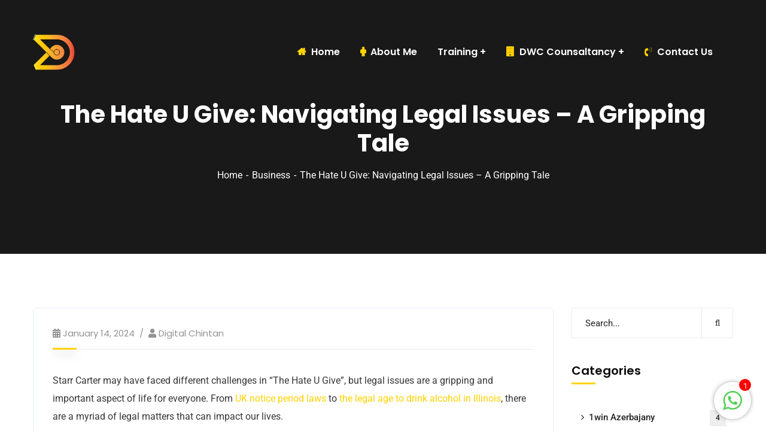

--- FILE ---
content_type: text/html; charset=UTF-8
request_url: https://digitalwithchintan.com/the-hate-u-give-navigating-legal-issues-a-gripping-tale/
body_size: 12310
content:
<!doctype html><html lang="en-US" prefix="og: https://ogp.me/ns#"><head><meta name="google-site-verification" content="HsqhBZNI4fYQGbmZNdrVVDbDY9s6b4RsY6neTwGaqK0" /><meta charset="UTF-8"><meta name="viewport" content="width=device-width, initial-scale=1"><link rel="profile" href="//gmpg.org/xfn/11">
 <script data-cfasync="false" data-pagespeed-no-defer>var gtm4wp_datalayer_name = "dataLayer";
	var dataLayer = dataLayer || [];

	const gtm4wp_scrollerscript_debugmode         = false;
	const gtm4wp_scrollerscript_callbacktime      = 100;
	const gtm4wp_scrollerscript_readerlocation    = 150;
	const gtm4wp_scrollerscript_contentelementid  = "content";
	const gtm4wp_scrollerscript_scannertime       = 60;</script> <title>The Hate U Give: Navigating Legal Issues - A Gripping Tale &raquo; digital marketing consultant</title><meta name="description" content="Starr Carter may have faced different challenges in &quot;The Hate U Give&quot;, but legal issues are a gripping and important aspect of life for everyone. From UK"/><meta name="robots" content="follow, index, max-snippet:-1, max-video-preview:-1, max-image-preview:large"/><link rel="canonical" href="https://digitalwithchintan.com/the-hate-u-give-navigating-legal-issues-a-gripping-tale/" /><meta property="og:locale" content="en_US" /><meta property="og:type" content="article" /><meta property="og:title" content="The Hate U Give: Navigating Legal Issues - A Gripping Tale &raquo; digital marketing consultant" /><meta property="og:description" content="Starr Carter may have faced different challenges in &quot;The Hate U Give&quot;, but legal issues are a gripping and important aspect of life for everyone. From UK" /><meta property="og:url" content="https://digitalwithchintan.com/the-hate-u-give-navigating-legal-issues-a-gripping-tale/" /><meta property="og:site_name" content="digitalwithchintan" /><meta property="article:section" content="Business" /><meta property="article:published_time" content="2024-01-14T07:47:35+05:30" /><meta name="twitter:card" content="summary_large_image" /><meta name="twitter:title" content="The Hate U Give: Navigating Legal Issues - A Gripping Tale &raquo; digital marketing consultant" /><meta name="twitter:description" content="Starr Carter may have faced different challenges in &quot;The Hate U Give&quot;, but legal issues are a gripping and important aspect of life for everyone. From UK" /><meta name="twitter:label1" content="Written by" /><meta name="twitter:data1" content="Digital Chintan" /><meta name="twitter:label2" content="Time to read" /><meta name="twitter:data2" content="1 minute" /><link rel='dns-prefetch' href='//www.googletagmanager.com' /><link rel='dns-prefetch' href='//fonts.googleapis.com' /><link rel="alternate" type="application/rss+xml" title="digital marketing consultant &raquo; Feed" href="https://digitalwithchintan.com/feed/" /><link rel="alternate" type="application/rss+xml" title="digital marketing consultant &raquo; Comments Feed" href="https://digitalwithchintan.com/comments/feed/" /><link rel="alternate" type="application/rss+xml" title="digital marketing consultant &raquo; The Hate U Give: Navigating Legal Issues &#8211; A Gripping Tale Comments Feed" href="https://digitalwithchintan.com/the-hate-u-give-navigating-legal-issues-a-gripping-tale/feed/" /><link rel="alternate" title="oEmbed (JSON)" type="application/json+oembed" href="https://digitalwithchintan.com/wp-json/oembed/1.0/embed?url=https%3A%2F%2Fdigitalwithchintan.com%2Fthe-hate-u-give-navigating-legal-issues-a-gripping-tale%2F" /><link rel="alternate" title="oEmbed (XML)" type="text/xml+oembed" href="https://digitalwithchintan.com/wp-json/oembed/1.0/embed?url=https%3A%2F%2Fdigitalwithchintan.com%2Fthe-hate-u-give-navigating-legal-issues-a-gripping-tale%2F&#038;format=xml" /><link data-optimized="2" rel="stylesheet" href="https://digitalwithchintan.com/wp-content/litespeed/css/c8158bf8b9dbb78435855c7191ec50fa.css?ver=2caab" /> <script type="text/javascript" src="https://digitalwithchintan.com/wp-includes/js/jquery/jquery.min.js?ver=3.7.1" id="jquery-core-js"></script>  <script type="text/javascript" src="https://www.googletagmanager.com/gtag/js?id=GT-NFJ9XNF" id="google_gtagjs-js" async></script> <script type="text/javascript" id="google_gtagjs-js-after">/*  */
window.dataLayer = window.dataLayer || [];function gtag(){dataLayer.push(arguments);}
gtag("set","linker",{"domains":["digitalwithchintan.com"]});
gtag("js", new Date());
gtag("set", "developer_id.dZTNiMT", true);
gtag("config", "GT-NFJ9XNF");
//# sourceURL=google_gtagjs-js-after
/*  */</script> <link rel="https://api.w.org/" href="https://digitalwithchintan.com/wp-json/" /><link rel="alternate" title="JSON" type="application/json" href="https://digitalwithchintan.com/wp-json/wp/v2/posts/9727" /><link rel="EditURI" type="application/rsd+xml" title="RSD" href="https://digitalwithchintan.com/xmlrpc.php?rsd" /><meta name="generator" content="WordPress 6.9" /><link rel='shortlink' href='https://digitalwithchintan.com/?p=9727' /><meta name="generator" content="Redux 4.3.16" /><meta name="generator" content="Site Kit by Google 1.134.0" /> <script>(function(w,d,s,l,i){w[l]=w[l]||[];w[l].push({'gtm.start':
new Date().getTime(),event:'gtm.js'});var f=d.getElementsByTagName(s)[0],
j=d.createElement(s),dl=l!='dataLayer'?'&l='+l:'';j.async=true;j.src=
'https://www.googletagmanager.com/gtm.js?id='+i+dl;f.parentNode.insertBefore(j,f);
})(window,document,'script','dataLayer','GTM-T462MDM');</script>  <script data-cfasync="false" data-pagespeed-no-defer type="text/javascript">var dataLayer_content = {"pagePostType":"post","pagePostType2":"single-post","pageCategory":["business"],"pagePostAuthor":"Digital Chintan"};
	dataLayer.push( dataLayer_content );</script> <link rel="icon" type="image/png" href="https://digitalwithchintan.com/wp-content/uploads/2021/10/digipride-logo.png"/><link rel="pingback" href="https://digitalwithchintan.com/xmlrpc.php">
 <script type="application/ld+json" class="saswp-schema-markup-output">[{"@context":"https://schema.org","@graph":[{"@context":"https://schema.org","@type":"SiteNavigationElement","@id":"https://digitalwithchintan.com/#HOME PAGE","name":"Home","url":"https://digitalwithchintan.com/"},{"@context":"https://schema.org","@type":"SiteNavigationElement","@id":"https://digitalwithchintan.com/#HOME PAGE","name":"About Me","url":"https://digitalwithchintan.com/about-me/"},{"@context":"https://schema.org","@type":"SiteNavigationElement","@id":"https://digitalwithchintan.com/#HOME PAGE","name":"Training","url":"#"},{"@context":"https://schema.org","@type":"SiteNavigationElement","@id":"https://digitalwithchintan.com/#HOME PAGE","name":"Corporate Training","url":"https://digitalwithchintan.com/corporate-training/"},{"@context":"https://schema.org","@type":"SiteNavigationElement","@id":"https://digitalwithchintan.com/#HOME PAGE","name":"Educational Training","url":"https://digitalwithchintan.com/educational-training-2/"},{"@context":"https://schema.org","@type":"SiteNavigationElement","@id":"https://digitalwithchintan.com/#HOME PAGE","name":"DWC Counsaltancy","url":"https://digitalwithchintan.com/services-v-1/"},{"@context":"https://schema.org","@type":"SiteNavigationElement","@id":"https://digitalwithchintan.com/#HOME PAGE","name":"Web Design &#038; Development","url":"https://digitalwithchintan.com/web-design-development/"},{"@context":"https://schema.org","@type":"SiteNavigationElement","@id":"https://digitalwithchintan.com/#HOME PAGE","name":"Google Ads","url":"https://digitalwithchintan.com/google-ads/"},{"@context":"https://schema.org","@type":"SiteNavigationElement","@id":"https://digitalwithchintan.com/#HOME PAGE","name":"Social Media Marketing","url":"https://digitalwithchintan.com/social-media-marketing/"},{"@context":"https://schema.org","@type":"SiteNavigationElement","@id":"https://digitalwithchintan.com/#HOME PAGE","name":"Search Engine Optimization","url":"https://digitalwithchintan.com/search-engine-optimization/"},{"@context":"https://schema.org","@type":"SiteNavigationElement","@id":"https://digitalwithchintan.com/#HOME PAGE","name":"Video Ads Creation","url":"https://digitalwithchintan.com/video-ads-creation/"},{"@context":"https://schema.org","@type":"SiteNavigationElement","@id":"https://digitalwithchintan.com/#HOME PAGE","name":"Application Development","url":"https://digitalwithchintan.com/application-development/"},{"@context":"https://schema.org","@type":"SiteNavigationElement","@id":"https://digitalwithchintan.com/#HOME PAGE","name":"Contact Us","url":"https://digitalwithchintan.com/contact-us/"}]},

{"@context":"https://schema.org","@type":"BreadcrumbList","@id":"https://digitalwithchintan.com/the-hate-u-give-navigating-legal-issues-a-gripping-tale/#breadcrumb","itemListElement":[{"@type":"ListItem","position":1,"item":{"@id":"https://digitalwithchintan.com","name":"digital marketing consultant"}},{"@type":"ListItem","position":2,"item":{"@id":"https://digitalwithchintan.com/category/business/","name":"Business"}},{"@type":"ListItem","position":3,"item":{"@id":"https://digitalwithchintan.com/the-hate-u-give-navigating-legal-issues-a-gripping-tale/","name":"The Hate U Give: Navigating Legal Issues - A Gripping Tale &raquo; digital marketing consultant"}}]},

{"@context":"https://schema.org","@type":"Person","name":"Digital Chintan","description":"","url":"https://digitalwithchintan.com/","sameAs":["https://digitalwithchintan.com/"],"image":{"@type":"ImageObject","url":"https://secure.gravatar.com/avatar/c6dcee6a806c7a1f84db6109d7dc735840abcf45954bc71892cbaaa3f9373eec?s=96&d=mm&r=g","height":96,"width":96},"address":{"@type":"PostalAddress"}}]</script> <meta name="generator" content="Powered by Slider Revolution 6.5.8 - responsive, Mobile-Friendly Slider Plugin for WordPress with comfortable drag and drop interface." /><meta name="facebook-domain-verification" content="azxohsp5uqqcremursjix0j57njebg" />
 <script>(function(w,d,s,l,i){w[l]=w[l]||[];w[l].push({'gtm.start':
new Date().getTime(),event:'gtm.js'});var f=d.getElementsByTagName(s)[0],
j=d.createElement(s),dl=l!='dataLayer'?'&l='+l:'';j.async=true;j.src=
'https://www.googletagmanager.com/gtm.js?id='+i+dl;f.parentNode.insertBefore(j,f);
})(window,document,'script','dataLayer','GTM-T462MDM');</script> </head> <script type="application/ld+json">{
  "@context" : "http://schema.org",
  "@type" : "SoftwareApplication",
  "name" : "Digital with Chintan",
  "image" : "https://digitalwithchintan.com/wp-content/uploads/2021/11/Untitled-design-1.jpg",
  "url" : "https://digitalwithchintan.com/"
}</script> <body class="wp-singular post-template-default single single-post postid-9727 single-format-standard wp-theme-consultio redux-page  site-h23 body-default-font heading-default-font  ct-gradient-same  btn-type-gradient  fixed-footer  mobile-header-light elementor-default elementor-kit-7173">
<noscript><iframe src="https://www.googletagmanager.com/ns.html?id=GTM-T462MDM"
height="0" width="0" style="display:none;visibility:hidden"></iframe></noscript><div id="page" class="site"><header id="ct-masthead"><div id="ct-header-wrap" class="ct-header-layout23 header-trans fixed-height "><div id="ct-header" class="ct-header-main"><div class="container"><div class="row"><div class="ct-header-branding"><div class="ct-header-branding-inner">
<a class="logo-dark" href="https://digitalwithchintan.com/" title="digital marketing consultant" rel="home"><img src="https://digitalwithchintan.com/wp-content/uploads/2021/10/digipride-logo.png" alt="digital marketing consultant"/></a><a class="logo-light" href="https://digitalwithchintan.com/" title="digital marketing consultant" rel="home"><img src="https://digitalwithchintan.com/wp-content/uploads/2021/10/digipride-logo.png" alt="digital marketing consultant"/></a><a class="logo-mobile" href="https://digitalwithchintan.com/" title="digital marketing consultant" rel="home"><img src="https://digitalwithchintan.com/wp-content/uploads/2021/10/digipride-logo.png" alt="digital marketing consultant"/></a></div></div><div class="ct-header-navigation"><nav class="ct-main-navigation"><div class="ct-main-navigation-inner"><div class="ct-logo-mobile">
<a href="" title="" rel="home"><img src="https://digitalwithchintan.com/wp-content/uploads/2021/10/digipride-logo.png" alt=""/></a></div><div class="ct-main-navigation-filter"><ul id="menu-home-page" class="ct-main-menu sub-hover children-plus clearfix"><li id="menu-item-8678" class="menu-item menu-item-type-post_type menu-item-object-page menu-item-home menu-item-8678"><a href="https://digitalwithchintan.com/"><span class="link-icon left-icon"><i class="fa fa-home"></i></span><span>Home</span></a></li><li id="menu-item-8310" class="menu-item menu-item-type-post_type menu-item-object-page menu-item-8310"><a href="https://digitalwithchintan.com/about-me/"><span class="link-icon left-icon"><i class="fa fa-male"></i></span><span>About Me</span></a></li><li id="menu-item-8832" class="menu-item menu-item-type-custom menu-item-object-custom menu-item-has-children menu-item-8832"><a href="#"><span>Training</span></a><ul class="sub-menu"><li id="menu-item-8312" class="menu-item menu-item-type-post_type menu-item-object-page menu-item-8312"><a href="https://digitalwithchintan.com/corporate-training/"><span class="link-icon left-icon"><i class="fa fa-briefcase"></i></span>Corporate Training</span></a></li><li id="menu-item-8313" class="menu-item menu-item-type-post_type menu-item-object-page menu-item-8313"><a href="https://digitalwithchintan.com/educational-training-2/"><span class="link-icon left-icon"><i class="fa fa-university"></i></span>Educational Training</span></a></li></ul></li><li id="menu-item-8314" class="menu-item menu-item-type-post_type menu-item-object-page menu-item-has-children menu-item-8314"><a href="https://digitalwithchintan.com/services-v-1/"><span class="link-icon left-icon"><i class="fa fa-building"></i></span>DWC Counsaltancy</span></a><ul class="sub-menu"><li id="menu-item-8315" class="menu-item menu-item-type-post_type menu-item-object-page menu-item-8315"><a href="https://digitalwithchintan.com/web-design-development/"><span class="link-icon left-icon"><i class="fa fa-globe"></i></span>Web Design &#038; Development</span></a></li><li id="menu-item-8319" class="menu-item menu-item-type-post_type menu-item-object-page menu-item-8319"><a href="https://digitalwithchintan.com/google-ads/"><span class="link-icon left-icon"><i class="fa fa-google"></i></span>Google Ads</span></a></li><li id="menu-item-8317" class="menu-item menu-item-type-post_type menu-item-object-page menu-item-8317"><a href="https://digitalwithchintan.com/social-media-marketing/"><span class="link-icon left-icon"><i class="fa fa-share-square-o"></i></span>Social Media Marketing</span></a></li><li id="menu-item-8318" class="menu-item menu-item-type-post_type menu-item-object-page menu-item-8318"><a href="https://digitalwithchintan.com/search-engine-optimization/"><span class="link-icon left-icon"><i class="fa fa-search"></i></span>Search Engine Optimization</span></a></li><li id="menu-item-8316" class="menu-item menu-item-type-post_type menu-item-object-page menu-item-8316"><a href="https://digitalwithchintan.com/video-ads-creation/"><span class="link-icon left-icon"><i class="fa fa-video-camera"></i></span>Video Ads Creation</span></a></li><li id="menu-item-8320" class="menu-item menu-item-type-post_type menu-item-object-page menu-item-8320"><a href="https://digitalwithchintan.com/application-development/"><span class="link-icon left-icon"><i class="fa fa-mobile"></i></span>Application Development</span></a></li></ul></li><li id="menu-item-8322" class="menu-item menu-item-type-post_type menu-item-object-page menu-item-8322"><a href="https://digitalwithchintan.com/contact-us/"><span class="link-icon left-icon"><i class="fa fa-volume-control-phone"></i></span>Contact Us</span></a></li></ul></div></div></nav><div class="ct-header-meta"></div></div></div></div><div id="ct-menu-mobile">
<span class="btn-nav-mobile open-menu">
<span></span>
</span></div></div></div></header><div id="pagetitle" class="page-title bg-image "><div class="container"><div class="page-title-inner"><div class="page-title-holder"><h1 class="page-title">The Hate U Give: Navigating Legal Issues &#8211; A Gripping Tale</h1></div><ul class="ct-breadcrumb"><li><a class="breadcrumb-entry" href="https://digitalwithchintan.com/">Home</a></li><li><a class="breadcrumb-entry" href="https://digitalwithchintan.com/category/business/">Business</a></li><li><span class="breadcrumb-entry">The Hate U Give: Navigating Legal Issues &#8211; A Gripping Tale</span></li></ul></div></div></div><div id="content" class="site-content"><div class="content-inner"><div class="container content-container"><div class="row content-row"><div id="primary"  class="content-area content-has-sidebar float-left col-xl-9 col-lg-8 col-md-12 col-sm-12"><main id="main" class="site-main"><article id="post-9727" class="single-hentry post-9727 post type-post status-publish format-standard hentry category-business"><div class="entry-blog"><div class="entry-body"><ul class="entry-meta"><li class="item-date"><i class="fac fac-calendar-alt"></i>January 14, 2024</li><li class="item-author">
<i class="fac fac-user"></i><a href="https://digitalwithchintan.com/author/chints5580/" title="Posts by Digital Chintan" rel="author">Digital Chintan</a></li></ul><div class="entry-content clearfix"><p>Starr Carter may have faced different challenges in &#8220;The Hate U Give&#8221;, but legal issues are a gripping and important aspect of life for everyone. From <a href="https://bongroup.org/2023/10/18/uk-notice-period-law-understanding-employment-notice-laws/" target="_blank" rel="noopener">UK notice period laws</a> to <a href="https://hospistore.in/legal-drinking-age-in-illinois-what-you-need-to-know/" target="_blank" rel="noopener">the legal age to drink alcohol in Illinois</a>, there are a myriad of legal matters that can impact our lives.</p><p>One of the key legal matters that impacts many people is the <a href="https://bioandwiki.xyz/stamp-duty-for-agreement-in-karnataka-complete-guide-2021/" target="_blank" rel="noopener">stamp duty for agreements in Karnataka</a>. Understanding the legal requirements and process is crucial for anyone involved in real estate transactions. Similarly, knowing how to <a href="https://londondrinks.com/legal-ways-to-break-a-lease-in-north-carolina/" target="_blank" rel="noopener">legally break a lease in North Carolina</a> can save individuals from unnecessary legal complications.</p><p>For those in the field of education, being aware of legal agreements such as the <a href="https://coredrillindia.in/wyzant-tutor-agreement-everything-you-need-to-know/" target="_blank" rel="noopener">Wyzant tutor agreement</a> is essential. This not only ensures a smooth teaching experience but also safeguards the rights of the tutor and the student.</p><p>When it comes to legal services, it&#8217;s crucial to have access to trustworthy advice. Companies like PwC offer <a href="https://chempakamhomes.com/tax-legal-services-pwc-experts-trustworthy-advice/" target="_blank" rel="noopener">tax and legal services</a> that individuals and businesses can rely on for expert guidance.</p><p>From real estate agreements to employment laws, legal issues permeate every aspect of our lives. Knowing the <a href="https://volquezkinshop.com/2023/10/11/dot-headlight-requirements-legal-guidelines-and-regulations/" target="_blank" rel="noopener">DOT headlight requirements</a> or the <a href="https://petsmartdog.com/electricity-disconnection-rules-in-philippines-what-you-need-to-know/" target="_blank" rel="noopener">electricity disconnection rules in the Philippines</a> can make a significant difference in our day-to-day experiences.</p><p>Legal services, such as those provided by <a href="https://turismogrado10.com/2023/04/30/chord-legal-services-expert-legal-advice-representation/" target="_blank" rel="noopener">Chord Legal</a>, offer expert advice and representation for individuals and businesses facing legal challenges.</p><p>As we navigate the complexities of legal issues in our lives, it&#8217;s important to remember the words of wisdom from &#8220;The Hate U Give&#8221; &#8211; &#8220;Brave doesn’t mean you’re not scared. It means you go on even though you’re scared.&#8221; Let&#8217;s face these legal challenges with courage and knowledge.</p></div></div></div><div class="entry-footer"></div></article></main></div><aside id="secondary"  class="widget-area widget-has-sidebar sidebar-fixed col-xl-3 col-lg-4 col-md-12 col-sm-12"><div class="sidebar-sticky"><section id="search-3" class="widget widget_search"><div class="widget-content"><form role="search" method="get" class="search-form" action="https://digitalwithchintan.com/"><div class="searchform-wrap">
<input type="text" placeholder="Search..." name="s" class="search-field" />
<button type="submit" class="search-submit"><i class="far fac-search"></i></button></div></form></div></section><section id="categories-3" class="widget widget_categories"><div class="widget-content"><h2 class="widget-title">Categories</h2><ul><li class="cat-item cat-item-176"><a href="https://digitalwithchintan.com/category/1win-azerbajany/">1win Azerbajany <span class="count right">4 </span></a></li><li class="cat-item cat-item-169"><a href="https://digitalwithchintan.com/category/1win-official-in-russia/">1WIN Official In Russia <span class="count right">6 </span></a></li><li class="cat-item cat-item-178"><a href="https://digitalwithchintan.com/category/1xbet-argentina/">1xbet Argentina <span class="count right">4 </span></a></li><li class="cat-item cat-item-156"><a href="https://digitalwithchintan.com/category/1xbet-azerbajan/">1xbet Azerbajan <span class="count right">5 </span></a></li><li class="cat-item cat-item-183"><a href="https://digitalwithchintan.com/category/1xbet-azerbaydjan/">1xbet Azerbaydjan <span class="count right">5 </span></a></li><li class="cat-item cat-item-170"><a href="https://digitalwithchintan.com/category/1xbet-bangladesh/">1xbet Bangladesh <span class="count right">2 </span></a></li><li class="cat-item cat-item-168"><a href="https://digitalwithchintan.com/category/1xbet-giris/">1xbet giriş <span class="count right">5 </span></a></li><li class="cat-item cat-item-166"><a href="https://digitalwithchintan.com/category/1xbet-qeydiyyat/">1xbet qeydiyyat <span class="count right">3 </span></a></li><li class="cat-item cat-item-165"><a href="https://digitalwithchintan.com/category/1xbet-russian/">1xbet Russian <span class="count right">2 </span></a></li><li class="cat-item cat-item-174"><a href="https://digitalwithchintan.com/category/az-most-bet/">AZ Most BET <span class="count right">1 </span></a></li><li class="cat-item cat-item-180"><a href="https://digitalwithchintan.com/category/azerbajany-mostbet/">Azerbajany Mostbet <span class="count right">3 </span></a></li><li class="cat-item cat-item-186"><a href="https://digitalwithchintan.com/category/b1bet-brazil/">b1bet brazil <span class="count right">1 </span></a></li><li class="cat-item cat-item-1"><a href="https://digitalwithchintan.com/category/business/">Business <span class="count right">266 </span></a></li><li class="cat-item cat-item-162"><a href="https://digitalwithchintan.com/category/casino/">casino <span class="count right">7 </span></a></li><li class="cat-item cat-item-164"><a href="https://digitalwithchintan.com/category/codere-argentina/">Codere Argentina <span class="count right">5 </span></a></li><li class="cat-item cat-item-181"><a href="https://digitalwithchintan.com/category/codere-italy/">Codere Italy <span class="count right">15 </span></a></li><li class="cat-item cat-item-152"><a href="https://digitalwithchintan.com/category/dating/">Dating <span class="count right">2 </span></a></li><li class="cat-item cat-item-153"><a href="https://digitalwithchintan.com/category/drivers-updater/">Drivers Updater <span class="count right">1 </span></a></li><li class="cat-item cat-item-171"><a href="https://digitalwithchintan.com/category/fair-go-casino/">Fair Go Casino <span class="count right">1 </span></a></li><li class="cat-item cat-item-159"><a href="https://digitalwithchintan.com/category/india-mostbet/">India Mostbet <span class="count right">4 </span></a></li><li class="cat-item cat-item-175"><a href="https://digitalwithchintan.com/category/leovegas-finland/">LeoVegas Finland <span class="count right">5 </span></a></li><li class="cat-item cat-item-177"><a href="https://digitalwithchintan.com/category/leovegas-india/">LeoVegas India <span class="count right">6 </span></a></li><li class="cat-item cat-item-179"><a href="https://digitalwithchintan.com/category/leovegas-irland/">LeoVegas Irland <span class="count right">6 </span></a></li><li class="cat-item cat-item-184"><a href="https://digitalwithchintan.com/category/leovegas-sweden/">LeoVegas Sweden <span class="count right">4 </span></a></li><li class="cat-item cat-item-163"><a href="https://digitalwithchintan.com/category/mostbet-azerbaycan/">Mostbet Azerbaycan <span class="count right">8 </span></a></li><li class="cat-item cat-item-167"><a href="https://digitalwithchintan.com/category/mostbet-giris/">mostbet giriş <span class="count right">5 </span></a></li><li class="cat-item cat-item-158"><a href="https://digitalwithchintan.com/category/mostbet-in-turkey/">Mostbet in Turkey <span class="count right">3 </span></a></li><li class="cat-item cat-item-154"><a href="https://digitalwithchintan.com/category/mostbet-india/">Mostbet India <span class="count right">8 </span></a></li><li class="cat-item cat-item-172"><a href="https://digitalwithchintan.com/category/mostbet-uz/">mostbet uz <span class="count right">4 </span></a></li><li class="cat-item cat-item-182"><a href="https://digitalwithchintan.com/category/mostbet-uz-kirish/">mostbet uz kirish <span class="count right">5 </span></a></li><li class="cat-item cat-item-161"><a href="https://digitalwithchintan.com/category/mostbet-uzbekistan/">Mostbet Uzbekistan <span class="count right">3 </span></a></li><li class="cat-item cat-item-189"><a href="https://digitalwithchintan.com/category/online-dating/">Online dating <span class="count right">2 </span></a></li><li class="cat-item cat-item-160"><a href="https://digitalwithchintan.com/category/pin-up-peru/">Pin Up Peru <span class="count right">2 </span></a></li><li class="cat-item cat-item-173"><a href="https://digitalwithchintan.com/category/uz-most-bet/">UZ Most bet <span class="count right">1 </span></a></li><li class="cat-item cat-item-185"><a href="https://digitalwithchintan.com/category/vulkan-vegas-germany/">Vulkan Vegas Germany <span class="count right">4 </span></a></li><li class="cat-item cat-item-157"><a href="https://digitalwithchintan.com/category/vulkan-vegas-poland/">Vulkan Vegas Poland <span class="count right">3 </span></a></li><li class="cat-item cat-item-155"><a href="https://digitalwithchintan.com/category/vulkanvegas-poland/">VulkanVegas Poland <span class="count right">9 </span></a></li></ul></div></section><section id="ct_recent_posts-1" class="widget widget_ct_recent_posts"><div class="widget-content"><h2 class="widget-title">Recent News</h2><div class="posts-list layout1"><div class="entry-brief"><div class="entry-content"><h4 class="entry-title"><a href="https://digitalwithchintan.com/the-rise-of-scan-manhwa-unveiling-a-global-digital-phenomenon-transforming-korean-comics/" title="The Rise of Scan Manhwa &#8211; Unveiling a Global Digital Phenomenon Transforming Korean Comics">The Rise of Scan Manhwa &#8211; Unveiling a Global Digital Phenomenon Transforming Korean Comics</a></h4><div class="item-date">
November 24, 2024</div></div></div><div class="entry-brief"><div class="entry-content"><h4 class="entry-title"><a href="https://digitalwithchintan.com/43-2/" title="43">43</a></h4><div class="item-date">
September 5, 2024</div></div></div><div class="entry-brief"><div class="entry-content"><h4 class="entry-title"><a href="https://digitalwithchintan.com/understanding-tai-xiu-betting/" title="Understanding Tai Xiu Betting">Understanding Tai Xiu Betting</a></h4><div class="item-date">
September 3, 2024</div></div></div></div></div></section><section id="archives-3" class="widget widget_archive"><div class="widget-content"><h2 class="widget-title">Archives</h2><ul><li><a href='https://digitalwithchintan.com/2024/11/'>November 2024 <span class="count right">1</span></a></li><li><a href='https://digitalwithchintan.com/2024/09/'>September 2024 <span class="count right">2</span></a></li><li><a href='https://digitalwithchintan.com/2024/02/'>February 2024 <span class="count right">12</span></a></li><li><a href='https://digitalwithchintan.com/2024/01/'>January 2024 <span class="count right">104</span></a></li><li><a href='https://digitalwithchintan.com/2023/12/'>December 2023 <span class="count right">3</span></a></li><li><a href='https://digitalwithchintan.com/2023/11/'>November 2023 <span class="count right">44</span></a></li><li><a href='https://digitalwithchintan.com/2023/10/'>October 2023 <span class="count right">49</span></a></li><li><a href='https://digitalwithchintan.com/2023/09/'>September 2023 <span class="count right">1</span></a></li><li><a href='https://digitalwithchintan.com/2023/06/'>June 2023 <span class="count right">1</span></a></li><li><a href='https://digitalwithchintan.com/2023/05/'>May 2023 <span class="count right">1</span></a></li><li><a href='https://digitalwithchintan.com/2022/12/'>December 2022 <span class="count right">1</span></a></li><li><a href='https://digitalwithchintan.com/2022/11/'>November 2022 <span class="count right">1</span></a></li><li><a href='https://digitalwithchintan.com/2022/10/'>October 2022 <span class="count right">40</span></a></li><li><a href='https://digitalwithchintan.com/2022/09/'>September 2022 <span class="count right">45</span></a></li><li><a href='https://digitalwithchintan.com/2022/08/'>August 2022 <span class="count right">28</span></a></li><li><a href='https://digitalwithchintan.com/2022/07/'>July 2022 <span class="count right">28</span></a></li><li><a href='https://digitalwithchintan.com/2022/06/'>June 2022 <span class="count right">31</span></a></li><li><a href='https://digitalwithchintan.com/2022/05/'>May 2022 <span class="count right">28</span></a></li></ul></div></section><section id="media_gallery-1" class="widget widget_media_gallery"><div class="widget-content"><h2 class="widget-title">Gallery</h2><div id='gallery-1' class='gallery galleryid-9727 gallery-columns-3 gallery-size-medium'><figure class='gallery-item'><div class='gallery-icon landscape'>
<a href='https://digitalwithchintan.com/wp-content/uploads/2019/12/gallery-04.jpg'><img width="300" height="300" src="https://digitalwithchintan.com/wp-content/uploads/2019/12/gallery-04-300x300.jpg" class="attachment-medium size-medium" alt="" decoding="async" srcset="https://digitalwithchintan.com/wp-content/uploads/2019/12/gallery-04-300x300.jpg 300w, https://digitalwithchintan.com/wp-content/uploads/2019/12/gallery-04-150x150.jpg 150w, https://digitalwithchintan.com/wp-content/uploads/2019/12/gallery-04.jpg 600w" sizes="(max-width: 300px) 100vw, 300px" /></a></div></figure><figure class='gallery-item'><div class='gallery-icon landscape'>
<a href='https://digitalwithchintan.com/wp-content/uploads/2019/12/gallery-03.jpg'><img width="300" height="300" src="https://digitalwithchintan.com/wp-content/uploads/2019/12/gallery-03-300x300.jpg" class="attachment-medium size-medium" alt="" decoding="async" srcset="https://digitalwithchintan.com/wp-content/uploads/2019/12/gallery-03-300x300.jpg 300w, https://digitalwithchintan.com/wp-content/uploads/2019/12/gallery-03-150x150.jpg 150w, https://digitalwithchintan.com/wp-content/uploads/2019/12/gallery-03.jpg 600w" sizes="(max-width: 300px) 100vw, 300px" /></a></div></figure><figure class='gallery-item'><div class='gallery-icon landscape'>
<a href='https://digitalwithchintan.com/wp-content/uploads/2019/12/gallery-06.jpg'><img width="300" height="300" src="https://digitalwithchintan.com/wp-content/uploads/2019/12/gallery-06-300x300.jpg" class="attachment-medium size-medium" alt="" decoding="async" srcset="https://digitalwithchintan.com/wp-content/uploads/2019/12/gallery-06-300x300.jpg 300w, https://digitalwithchintan.com/wp-content/uploads/2019/12/gallery-06-150x150.jpg 150w, https://digitalwithchintan.com/wp-content/uploads/2019/12/gallery-06.jpg 600w" sizes="(max-width: 300px) 100vw, 300px" /></a></div></figure><figure class='gallery-item'><div class='gallery-icon landscape'>
<a href='https://digitalwithchintan.com/wp-content/uploads/2019/12/gallery-02.jpg'><img width="300" height="300" src="https://digitalwithchintan.com/wp-content/uploads/2019/12/gallery-02-300x300.jpg" class="attachment-medium size-medium" alt="" decoding="async" srcset="https://digitalwithchintan.com/wp-content/uploads/2019/12/gallery-02-300x300.jpg 300w, https://digitalwithchintan.com/wp-content/uploads/2019/12/gallery-02-150x150.jpg 150w, https://digitalwithchintan.com/wp-content/uploads/2019/12/gallery-02.jpg 600w" sizes="(max-width: 300px) 100vw, 300px" /></a></div></figure><figure class='gallery-item'><div class='gallery-icon landscape'>
<a href='https://digitalwithchintan.com/wp-content/uploads/2019/12/gallery-05.jpg'><img width="300" height="300" src="https://digitalwithchintan.com/wp-content/uploads/2019/12/gallery-05-300x300.jpg" class="attachment-medium size-medium" alt="" decoding="async" srcset="https://digitalwithchintan.com/wp-content/uploads/2019/12/gallery-05-300x300.jpg 300w, https://digitalwithchintan.com/wp-content/uploads/2019/12/gallery-05-150x150.jpg 150w, https://digitalwithchintan.com/wp-content/uploads/2019/12/gallery-05.jpg 600w" sizes="(max-width: 300px) 100vw, 300px" /></a></div></figure><figure class='gallery-item'><div class='gallery-icon landscape'>
<a href='https://digitalwithchintan.com/wp-content/uploads/2019/12/gallery-01.jpg'><img width="300" height="300" src="https://digitalwithchintan.com/wp-content/uploads/2019/12/gallery-01-300x300.jpg" class="attachment-medium size-medium" alt="" decoding="async" srcset="https://digitalwithchintan.com/wp-content/uploads/2019/12/gallery-01-300x300.jpg 300w, https://digitalwithchintan.com/wp-content/uploads/2019/12/gallery-01-150x150.jpg 150w, https://digitalwithchintan.com/wp-content/uploads/2019/12/gallery-01.jpg 600w" sizes="(max-width: 300px) 100vw, 300px" /></a></div></figure></div></div></section></div></aside></div></div></div></div><footer id="colophon" class="site-footer-custom"><div class="footer-custom-inner"><div class="container"><div class="row"><div class="col-12"><div data-elementor-type="wp-post" data-elementor-id="20" class="elementor elementor-20"><section class="elementor-section elementor-top-section elementor-element elementor-element-0ba48a8 elementor-section-boxed elementor-section-height-default elementor-section-height-default ct-header-fixed-none" data-id="0ba48a8" data-element_type="section"><div class="elementor-container elementor-column-gap-extended "><div class="elementor-column elementor-col-100 elementor-top-column elementor-element elementor-element-cb8eaaa" data-id="cb8eaaa" data-element_type="column"><div class="elementor-widget-wrap elementor-element-populated"><section class="elementor-section elementor-inner-section elementor-element elementor-element-e62d91d elementor-section-boxed elementor-section-height-default elementor-section-height-default ct-header-fixed-none" data-id="e62d91d" data-element_type="section" data-settings="{&quot;background_background&quot;:&quot;classic&quot;}"><div class="elementor-container elementor-column-gap-default "><div class="elementor-column elementor-col-100 elementor-inner-column elementor-element elementor-element-208c497" data-id="208c497" data-element_type="column"><div class="elementor-widget-wrap elementor-element-populated"><div class="elementor-element elementor-element-4df26c2 elementor-widget elementor-widget-ct_heading" data-id="4df26c2" data-element_type="widget" data-widget_type="ct_heading.default"><div class="elementor-widget-container"><div class="ct-heading h-align-center  sub-style1 ct-heading-left item-st-default"><h3 class="item--title st-default " data-wow-delay="ms">
<span>
Learn Digital Think Digital!
</span></h3></div></div></div><div class="elementor-element elementor-element-e787b30 elementor-align-center el-inline elementor-widget elementor-widget-ct_button" data-id="e787b30" data-element_type="widget" data-widget_type="ct_button.default"><div class="elementor-widget-container"><div class="ct-button-wrapper ct-button-layout1 icon-left btn--inline ">
<span class="ct-icon-active"></span>
<a href="https://digitalwithchintan.com/contact-us/" class="btn btn-half-circle1 icon-active btn-inline-block wow fadeInLeft " data-wow-delay="ms">
<span class="ct-button-icon ct-align-icon-left">
<i aria-hidden="true" class="flaticonv2 flaticonv2-right-arrow"></i>            </span>
<span class="ct-button-text">Contact us</span>
</a></div></div></div><div class="elementor-element elementor-element-145b50b elementor-align-center el-inline elementor-widget elementor-widget-ct_button" data-id="145b50b" data-element_type="widget" data-widget_type="ct_button.default"><div class="elementor-widget-container"><div class="ct-button-wrapper ct-button-layout1 icon-right btn--inline ">
<span class="ct-icon-active"></span>
<a href="https://digitalwithchintan.com/about-me/" class="btn line-white2 icon-active btn-inline-block wow fadeInRight " data-wow-delay="ms">
<span class="ct-button-icon ct-align-icon-right">
<i aria-hidden="true" class="flaticonv2 flaticonv2-right-arrow"></i>            </span>
<span class="ct-button-text">About me</span>
</a></div></div></div></div></div></div></section></div></div></div></section><section class="elementor-section elementor-top-section elementor-element elementor-element-4b35436 elementor-section-stretched elementor-section-boxed elementor-section-height-default elementor-section-height-default ct-header-fixed-none" data-id="4b35436" data-element_type="section" data-settings="{&quot;stretch_section&quot;:&quot;section-stretched&quot;,&quot;background_background&quot;:&quot;classic&quot;}"><div class="elementor-container elementor-column-gap-extended "><div class="elementor-column elementor-col-25 elementor-top-column elementor-element elementor-element-2fa889c3" data-id="2fa889c3" data-element_type="column"><div class="elementor-widget-wrap elementor-element-populated"><div class="elementor-element elementor-element-1b051d0 elementor-widget elementor-widget-ct_image" data-id="1b051d0" data-element_type="widget" data-widget_type="ct_image.default"><div class="elementor-widget-container"><div class="ct-image-single  ">
<a href="https://demo.casethemes.net/consultio-digital-marketing/">            <img width="1461" height="1261" src="https://digitalwithchintan.com/wp-content/uploads/2021/10/digipride-logo.png" class="attachment-full" alt="Digital Chintan" />        </a></div></div></div><div class="elementor-element elementor-element-324188f1 elementor-widget elementor-widget-ct_text_editor" data-id="324188f1" data-element_type="widget" data-widget_type="ct_text_editor.default"><div class="elementor-widget-container"><div id="ct_text_editor-324188f1" class="ct-text-editor " data-wow-delay="ms"><div class="ct-inline-css"  data-css="
"></div><div class="ct-text-editor elementor-clearfix">
We work with a passion of taking challenges and creating new ones in advertising sector.</div></div></div></div><div class="elementor-element elementor-element-4958990 rm-box-shadow  elementor-widget elementor-widget-ct_button" data-id="4958990" data-element_type="widget" data-widget_type="ct_button.default"><div class="elementor-widget-container"><div class="ct-button-wrapper ct-button-layout1 icon- btn--inline ">
<span class="ct-icon-active"></span>
<a href="https://digitalwithchintan.com/about-me/" class="btn btn-default icon-active btn-inline-block  " data-wow-delay="ms">
<span class="ct-button-icon ct-align-icon-">
</span>
<span class="ct-button-text">About ME</span>
</a></div></div></div></div></div><div class="elementor-column elementor-col-25 elementor-top-column elementor-element elementor-element-4d62e194" data-id="4d62e194" data-element_type="column"><div class="elementor-widget-wrap elementor-element-populated"><div class="elementor-element elementor-element-ec7fe7f elementor-widget elementor-widget-ct_heading" data-id="ec7fe7f" data-element_type="widget" data-widget_type="ct_heading.default"><div class="elementor-widget-container"><div class="ct-heading h-align-  sub-style1 ct-heading-left item-st-default"><h3 class="item--title st-default " data-wow-delay="ms">
<span>
Newsletter
</span></h3></div></div></div><div class="elementor-element elementor-element-7b23233 elementor-widget elementor-widget-ct_text_editor" data-id="7b23233" data-element_type="widget" data-widget_type="ct_text_editor.default"><div class="elementor-widget-container"><div id="ct_text_editor-7b23233" class="ct-text-editor " data-wow-delay="ms"><div class="ct-inline-css"  data-css="
"></div><div class="ct-text-editor elementor-clearfix">
Subscribe our newsletter to get our latest update &#038; news</div></div></div></div><div class="elementor-element elementor-element-5e573de4 elementor-widget elementor-widget-ct_icon" data-id="5e573de4" data-element_type="widget" data-widget_type="ct_icon.default"><div class="elementor-widget-container"><div class="ct-icon1 style2">
<a href="https://www.facebook.com/digitalwithchintan">
<i aria-hidden="true" class="fab fa-facebook-f"></i>                                    </a>
<a href="https://twitter.com/ChintanDigital">
<i aria-hidden="true" class="fab fa-twitter"></i>                                    </a>
<a href="https://www.linkedin.com/in/digitalwithchintan/">
<i aria-hidden="true" class="fab fa-linkedin"></i>                                    </a>
<a href="https://www.instagram.com/digitalwithchintan/">
<i aria-hidden="true" class="fab fa-instagram"></i>                                    </a></div></div></div></div></div><div class="elementor-column elementor-col-25 elementor-top-column elementor-element elementor-element-109a859b" data-id="109a859b" data-element_type="column"><div class="elementor-widget-wrap elementor-element-populated"><div class="elementor-element elementor-element-9f425fd elementor-widget elementor-widget-ct_heading" data-id="9f425fd" data-element_type="widget" data-widget_type="ct_heading.default"><div class="elementor-widget-container"><div class="ct-heading h-align-  sub-style1 ct-heading-left item-st-default"><h3 class="item--title st-default " data-wow-delay="ms">
<span>
Official info:
</span></h3></div></div></div><div class="elementor-element elementor-element-698b742 elementor-widget elementor-widget-ct_heading" data-id="698b742" data-element_type="widget" data-widget_type="ct_heading.default"><div class="elementor-widget-container"><div class="ct-heading h-align-  sub-style1 ct-heading-left item-st-default"><h3 class="item--title st-default " data-wow-delay="ms">
<span>
Open Hours:
</span></h3></div></div></div><div class="elementor-element elementor-element-12558334 elementor-widget elementor-widget-ct_text_editor" data-id="12558334" data-element_type="widget" data-widget_type="ct_text_editor.default"><div class="elementor-widget-container"><div id="ct_text_editor-12558334" class="ct-text-editor " data-wow-delay="ms"><div class="ct-inline-css"  data-css="
"></div><div class="ct-text-editor elementor-clearfix"><p>MON-SUN: 8 AM &#8211; 7 PM,</p><p>Open Book Appoint on WhatsApp</p><p> </p></div></div></div></div><div class="elementor-element elementor-element-722cda7e elementor-widget elementor-widget-ct_contact_info" data-id="722cda7e" data-element_type="widget" data-widget_type="ct_contact_info.default"><div class="elementor-widget-container"><ul id="ct_contact_info-722cda7e" class="ct-contact-info ct-contact-info1 style1 "><div class="ct-inline-css"  data-css="
"></div><li>
<span class="ct-contact-icon">
<i aria-hidden="true" class="fas fa-map-marker-alt"></i>		                			        </span>
<span class="ct-contact-content">
4,Devkunj Bunglows,
Paldi Ahmedabad, Gujarat                    </span></li><li>
<span class="ct-contact-icon">
<i aria-hidden="true" class="fas fa-phone-alt"></i>		                			        </span>
<a class="ct-contact-content ct-contact-link" href="https://api.whatsapp.com/send/?phone=919824520633&amp;text=Hello+I+Need+More+Information+About+Your+Service+%21&amp;app_absent=0">
+91-98245-20633                    </a></li></ul></div></div></div></div><div class="elementor-column elementor-col-25 elementor-top-column elementor-element elementor-element-2317946e" data-id="2317946e" data-element_type="column"><div class="elementor-widget-wrap elementor-element-populated"><div class="elementor-element elementor-element-18eec22 elementor-widget elementor-widget-ct_navigation_menu" data-id="18eec22" data-element_type="widget" data-widget_type="ct_navigation_menu.default"><div class="elementor-widget-container"><div id="ct_navigation_menu-18eec22" class="ct-navigation-menu1 one-col-light"><div class="menu-home-page-container"><ul id="menu-home-page-1" class="menu"><li class="menu-item menu-item-type-post_type menu-item-object-page menu-item-home menu-item-8678"><a href="https://digitalwithchintan.com/"><span class="link-icon left-icon"><i class="fa fa-home"></i></span>Home</a></li><li class="menu-item menu-item-type-post_type menu-item-object-page menu-item-8310"><a href="https://digitalwithchintan.com/about-me/"><span class="link-icon left-icon"><i class="fa fa-male"></i></span>About Me</a></li><li class="menu-item menu-item-type-custom menu-item-object-custom menu-item-has-children menu-item-8832"><a href="#">Training</a><ul class="sub-menu"><li class="menu-item menu-item-type-post_type menu-item-object-page menu-item-8312"><a href="https://digitalwithchintan.com/corporate-training/"><span class="link-icon left-icon"><i class="fa fa-briefcase"></i></span>Corporate Training</a></li><li class="menu-item menu-item-type-post_type menu-item-object-page menu-item-8313"><a href="https://digitalwithchintan.com/educational-training-2/"><span class="link-icon left-icon"><i class="fa fa-university"></i></span>Educational Training</a></li></ul></li><li class="menu-item menu-item-type-post_type menu-item-object-page menu-item-has-children menu-item-8314"><a href="https://digitalwithchintan.com/services-v-1/"><span class="link-icon left-icon"><i class="fa fa-building"></i></span>DWC Counsaltancy</a><ul class="sub-menu"><li class="menu-item menu-item-type-post_type menu-item-object-page menu-item-8315"><a href="https://digitalwithchintan.com/web-design-development/"><span class="link-icon left-icon"><i class="fa fa-globe"></i></span>Web Design &#038; Development</a></li><li class="menu-item menu-item-type-post_type menu-item-object-page menu-item-8319"><a href="https://digitalwithchintan.com/google-ads/"><span class="link-icon left-icon"><i class="fa fa-google"></i></span>Google Ads</a></li><li class="menu-item menu-item-type-post_type menu-item-object-page menu-item-8317"><a href="https://digitalwithchintan.com/social-media-marketing/"><span class="link-icon left-icon"><i class="fa fa-share-square-o"></i></span>Social Media Marketing</a></li><li class="menu-item menu-item-type-post_type menu-item-object-page menu-item-8318"><a href="https://digitalwithchintan.com/search-engine-optimization/"><span class="link-icon left-icon"><i class="fa fa-search"></i></span>Search Engine Optimization</a></li><li class="menu-item menu-item-type-post_type menu-item-object-page menu-item-8316"><a href="https://digitalwithchintan.com/video-ads-creation/"><span class="link-icon left-icon"><i class="fa fa-video-camera"></i></span>Video Ads Creation</a></li><li class="menu-item menu-item-type-post_type menu-item-object-page menu-item-8320"><a href="https://digitalwithchintan.com/application-development/"><span class="link-icon left-icon"><i class="fa fa-mobile"></i></span>Application Development</a></li></ul></li><li class="menu-item menu-item-type-post_type menu-item-object-page menu-item-8322"><a href="https://digitalwithchintan.com/contact-us/"><span class="link-icon left-icon"><i class="fa fa-volume-control-phone"></i></span>Contact Us</a></li></ul></div></div></div></div><div class="elementor-element elementor-element-cb91862 elementor-widget elementor-widget-ct_text_editor" data-id="cb91862" data-element_type="widget" data-widget_type="ct_text_editor.default"><div class="elementor-widget-container"><div id="ct_text_editor-cb91862" class="ct-text-editor " data-wow-delay="ms"><div class="ct-inline-css"  data-css="
"></div><div class="ct-text-editor elementor-clearfix"></div></div></div></div></div></div></div></section><section class="elementor-section elementor-top-section elementor-element elementor-element-66f8378a elementor-section-stretched elementor-section-boxed elementor-section-height-default elementor-section-height-default ct-header-fixed-none" data-id="66f8378a" data-element_type="section" data-settings="{&quot;stretch_section&quot;:&quot;section-stretched&quot;,&quot;background_background&quot;:&quot;classic&quot;}"><div class="elementor-container elementor-column-gap-extended "><div class="elementor-column elementor-col-100 elementor-top-column elementor-element elementor-element-2198aa8" data-id="2198aa8" data-element_type="column"><div class="elementor-widget-wrap elementor-element-populated"><div class="elementor-element elementor-element-17b407c6 elementor-widget elementor-widget-ct_text_editor" data-id="17b407c6" data-element_type="widget" data-widget_type="ct_text_editor.default"><div class="elementor-widget-container"><div id="ct_text_editor-17b407c6" class="ct-text-editor " data-wow-delay="ms"><div class="ct-inline-css"  data-css="
"></div><div class="ct-text-editor elementor-clearfix"><p><span class="ct-year">2021</span>&nbsp;© All rights reserved by Digital-Chintan</p></div></div></div></div></div></div></div></section></div></div></div></div></div>
<span class="ct-footer-year">2026</span></footer>    <a href="#" class="scroll-top"><i class="zmdi zmdi-long-arrow-up"></i></a></div><div id="ct-mouse-move" style="display: none;"><div class="circle-cursor circle-cursor--outer"></div><div class="circle-cursor circle-cursor--inner"></div></div><div class="ct-header-elementor-popup"><div class="ct-close"><i class="ct-icon-close ct-center"></i></div><div class="ct-header-popup-inner"><div class="ct-header-popup-scroll"><div class="ct-header-popup-main"><div class="elementor-popup-social">
<a href="#" target="_blank"><i class="fab fac-tripadvisor"></i></a><a href="#" target="_blank"><i class="fab fac-twitter"></i></a><a href="#" target="_blank"><i class="fab fac-instagram"></i></a></div></div></div></div></div> <script type="speculationrules">{"prefetch":[{"source":"document","where":{"and":[{"href_matches":"/*"},{"not":{"href_matches":["/wp-*.php","/wp-admin/*","/wp-content/uploads/*","/wp-content/*","/wp-content/plugins/*","/wp-content/themes/consultio/*","/*\\?(.+)"]}},{"not":{"selector_matches":"a[rel~=\"nofollow\"]"}},{"not":{"selector_matches":".no-prefetch, .no-prefetch a"}}]},"eagerness":"conservative"}]}</script> <div id="wmn-fx" ><div class="wmn-wrap"><div class="wmn-widget" style="background-color:#ffffff;">
<a href="https://wa.me/919824520633?text=Hello I Need More Information About Your Service !" target="_blank">
<svg fill="#4fce50"  viewBox="0 0 90 90" width="32" height="32"><path d="M90,43.841c0,24.213-19.779,43.841-44.182,43.841c-7.747,0-15.025-1.98-21.357-5.455L0,90l7.975-23.522   c-4.023-6.606-6.34-14.354-6.34-22.637C1.635,19.628,21.416,0,45.818,0C70.223,0,90,19.628,90,43.841z M45.818,6.982   c-20.484,0-37.146,16.535-37.146,36.859c0,8.065,2.629,15.534,7.076,21.61L11.107,79.14l14.275-4.537   c5.865,3.851,12.891,6.097,20.437,6.097c20.481,0,37.146-16.533,37.146-36.857S66.301,6.982,45.818,6.982z M68.129,53.938   c-0.273-0.447-0.994-0.717-2.076-1.254c-1.084-0.537-6.41-3.138-7.4-3.495c-0.993-0.358-1.717-0.538-2.438,0.537   c-0.721,1.076-2.797,3.495-3.43,4.212c-0.632,0.719-1.263,0.809-2.347,0.271c-1.082-0.537-4.571-1.673-8.708-5.333   c-3.219-2.848-5.393-6.364-6.025-7.441c-0.631-1.075-0.066-1.656,0.475-2.191c0.488-0.482,1.084-1.255,1.625-1.882   c0.543-0.628,0.723-1.075,1.082-1.793c0.363-0.717,0.182-1.344-0.09-1.883c-0.27-0.537-2.438-5.825-3.34-7.977   c-0.902-2.15-1.803-1.792-2.436-1.792c-0.631,0-1.354-0.09-2.076-0.09c-0.722,0-1.896,0.269-2.889,1.344   c-0.992,1.076-3.789,3.676-3.789,8.963c0,5.288,3.879,10.397,4.422,11.113c0.541,0.716,7.49,11.92,18.5,16.223   C58.2,65.771,58.2,64.336,60.186,64.156c1.984-0.179,6.406-2.599,7.312-5.107C68.398,56.537,68.398,54.386,68.129,53.938z"></path></svg>
<span class="notification">1</span>
</a></div></div></div> <script type="text/javascript" src="https://digitalwithchintan.com/wp-content/plugins/duracelltomi-google-tag-manager/dist/js/gtm4wp-contact-form-7-tracker.js?ver=1.20.2" id="gtm4wp-contact-form-7-tracker-js"></script> <script type="text/javascript" id="wp-statistics-tracker-js-extra">/*  */
var WP_Statistics_Tracker_Object = {"hitRequestUrl":"https://digitalwithchintan.com/wp-json/wp-statistics/v2/hit?wp_statistics_hit=1&source_type=post&source_id=9727&search_query&page_uri=L3RoZS1oYXRlLXUtZ2l2ZS1uYXZpZ2F0aW5nLWxlZ2FsLWlzc3Vlcy1hLWdyaXBwaW5nLXRhbGUv&signature=57b1c53a64de8e1ced03028c204c2aa2","keepOnlineRequestUrl":"https://digitalwithchintan.com/wp-json/wp-statistics/v2/online?wp_statistics_hit=1&source_type=post&source_id=9727&search_query&page_uri=L3RoZS1oYXRlLXUtZ2l2ZS1uYXZpZ2F0aW5nLWxlZ2FsLWlzc3Vlcy1hLWdyaXBwaW5nLXRhbGUv&signature=57b1c53a64de8e1ced03028c204c2aa2","option":{"consentLevel":"disabled","dntEnabled":true,"cacheCompatibility":false,"isWpConsentApiActive":false,"trackAnonymously":false}};
//# sourceURL=wp-statistics-tracker-js-extra
/*  */</script> <script id="wp-emoji-settings" type="application/json">{"baseUrl":"https://s.w.org/images/core/emoji/17.0.2/72x72/","ext":".png","svgUrl":"https://s.w.org/images/core/emoji/17.0.2/svg/","svgExt":".svg","source":{"concatemoji":"https://digitalwithchintan.com/wp-includes/js/wp-emoji-release.min.js?ver=6.9"}}</script> <script type="module">/*  */
/*! This file is auto-generated */
const a=JSON.parse(document.getElementById("wp-emoji-settings").textContent),o=(window._wpemojiSettings=a,"wpEmojiSettingsSupports"),s=["flag","emoji"];function i(e){try{var t={supportTests:e,timestamp:(new Date).valueOf()};sessionStorage.setItem(o,JSON.stringify(t))}catch(e){}}function c(e,t,n){e.clearRect(0,0,e.canvas.width,e.canvas.height),e.fillText(t,0,0);t=new Uint32Array(e.getImageData(0,0,e.canvas.width,e.canvas.height).data);e.clearRect(0,0,e.canvas.width,e.canvas.height),e.fillText(n,0,0);const a=new Uint32Array(e.getImageData(0,0,e.canvas.width,e.canvas.height).data);return t.every((e,t)=>e===a[t])}function p(e,t){e.clearRect(0,0,e.canvas.width,e.canvas.height),e.fillText(t,0,0);var n=e.getImageData(16,16,1,1);for(let e=0;e<n.data.length;e++)if(0!==n.data[e])return!1;return!0}function u(e,t,n,a){switch(t){case"flag":return n(e,"\ud83c\udff3\ufe0f\u200d\u26a7\ufe0f","\ud83c\udff3\ufe0f\u200b\u26a7\ufe0f")?!1:!n(e,"\ud83c\udde8\ud83c\uddf6","\ud83c\udde8\u200b\ud83c\uddf6")&&!n(e,"\ud83c\udff4\udb40\udc67\udb40\udc62\udb40\udc65\udb40\udc6e\udb40\udc67\udb40\udc7f","\ud83c\udff4\u200b\udb40\udc67\u200b\udb40\udc62\u200b\udb40\udc65\u200b\udb40\udc6e\u200b\udb40\udc67\u200b\udb40\udc7f");case"emoji":return!a(e,"\ud83e\u1fac8")}return!1}function f(e,t,n,a){let r;const o=(r="undefined"!=typeof WorkerGlobalScope&&self instanceof WorkerGlobalScope?new OffscreenCanvas(300,150):document.createElement("canvas")).getContext("2d",{willReadFrequently:!0}),s=(o.textBaseline="top",o.font="600 32px Arial",{});return e.forEach(e=>{s[e]=t(o,e,n,a)}),s}function r(e){var t=document.createElement("script");t.src=e,t.defer=!0,document.head.appendChild(t)}a.supports={everything:!0,everythingExceptFlag:!0},new Promise(t=>{let n=function(){try{var e=JSON.parse(sessionStorage.getItem(o));if("object"==typeof e&&"number"==typeof e.timestamp&&(new Date).valueOf()<e.timestamp+604800&&"object"==typeof e.supportTests)return e.supportTests}catch(e){}return null}();if(!n){if("undefined"!=typeof Worker&&"undefined"!=typeof OffscreenCanvas&&"undefined"!=typeof URL&&URL.createObjectURL&&"undefined"!=typeof Blob)try{var e="postMessage("+f.toString()+"("+[JSON.stringify(s),u.toString(),c.toString(),p.toString()].join(",")+"));",a=new Blob([e],{type:"text/javascript"});const r=new Worker(URL.createObjectURL(a),{name:"wpTestEmojiSupports"});return void(r.onmessage=e=>{i(n=e.data),r.terminate(),t(n)})}catch(e){}i(n=f(s,u,c,p))}t(n)}).then(e=>{for(const n in e)a.supports[n]=e[n],a.supports.everything=a.supports.everything&&a.supports[n],"flag"!==n&&(a.supports.everythingExceptFlag=a.supports.everythingExceptFlag&&a.supports[n]);var t;a.supports.everythingExceptFlag=a.supports.everythingExceptFlag&&!a.supports.flag,a.supports.everything||((t=a.source||{}).concatemoji?r(t.concatemoji):t.wpemoji&&t.twemoji&&(r(t.twemoji),r(t.wpemoji)))});
//# sourceURL=https://digitalwithchintan.com/wp-includes/js/wp-emoji-loader.min.js
/*  */</script> <script data-optimized="1" src="https://digitalwithchintan.com/wp-content/litespeed/js/5af6ffdfde0ae232a04c26b3b8b7b960.js?ver=2caab"></script></body></html>
<!-- Page optimized by LiteSpeed Cache @2026-01-19 10:02:15 -->

<!-- Page cached by LiteSpeed Cache 7.6.2 on 2026-01-19 10:02:12 -->
<!-- Cached by WP-Optimize (gzip) - https://getwpo.com - Last modified: January 19, 2026 10:02 am (Asia/Kolkata UTC:5.5) -->
